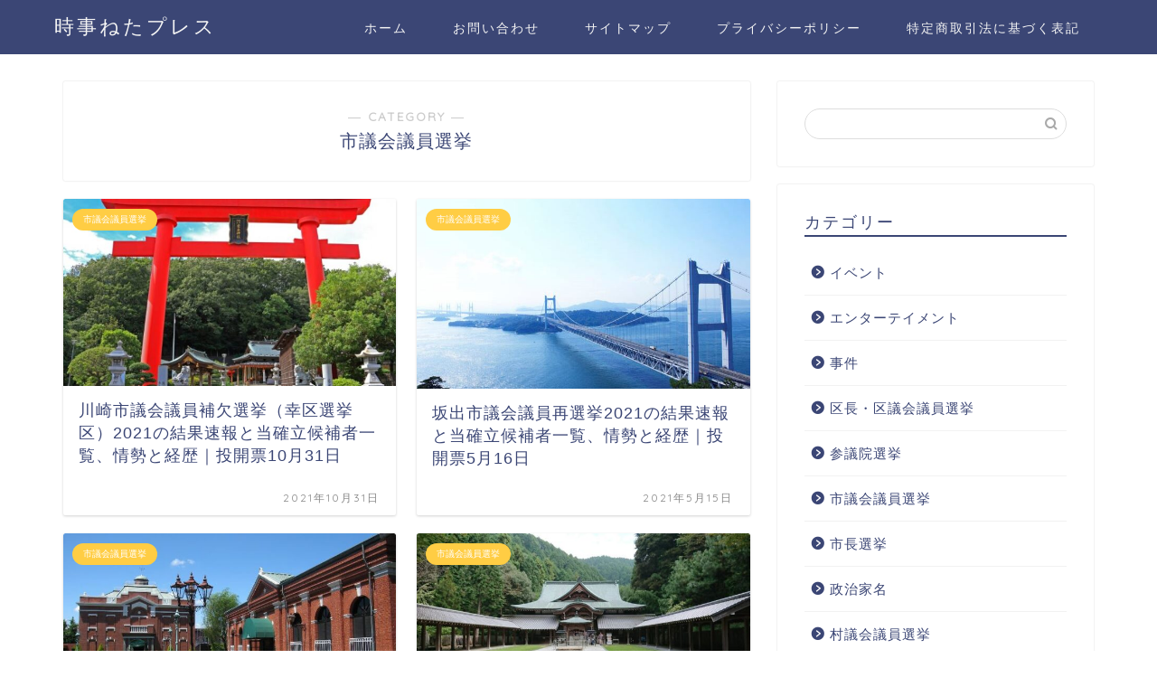

--- FILE ---
content_type: text/html; charset=UTF-8
request_url: https://aojimami.com/category/%E5%B8%82%E8%AD%B0%E4%BC%9A%E8%AD%B0%E5%93%A1%E9%81%B8%E6%8C%99
body_size: 12014
content:
<!DOCTYPE html>
<html lang="ja">
<head prefix="og: http://ogp.me/ns# fb: http://ogp.me/ns/fb# article: http://ogp.me/ns/article#">
<meta charset="utf-8">
<meta http-equiv="X-UA-Compatible" content="IE=edge">
<meta name="viewport" content="width=device-width, initial-scale=1">
<!-- ここからOGP -->
<meta property="og:type" content="blog">
<meta property="og:title" content="市議会議員選挙｜時事ねたプレス">
<meta property="og:url" content="https://aojimami.com/category/%e5%b8%82%e8%ad%b0%e4%bc%9a%e8%ad%b0%e5%93%a1%e9%81%b8%e6%8c%99">
<meta property="og:description" content="市議会議員選挙">
<meta property="og:image" content="https://aojimami.com/wp-content/uploads/2021/10/川崎市長選挙2021の立候補者の情勢予想と公約・経歴｜日程、投開票10月31日-271x200.jpg">
<meta property="og:site_name" content="時事ねたプレス">
<meta property="fb:admins" content="">
<meta name="twitter:card" content="summary">
<!-- ここまでOGP --> 

<meta name="description" itemprop="description" content="市議会議員選挙" >

<title>市議会議員選挙｜時事ねたプレス</title>
<link rel='dns-prefetch' href='//ajax.googleapis.com' />
<link rel='dns-prefetch' href='//cdnjs.cloudflare.com' />
<link rel='dns-prefetch' href='//use.fontawesome.com' />
<link rel='dns-prefetch' href='//cdn.jsdelivr.net' />
<link rel='dns-prefetch' href='//s.w.org' />
<link rel="alternate" type="application/rss+xml" title="時事ねたプレス &raquo; フィード" href="https://aojimami.com/feed" />
<link rel="alternate" type="application/rss+xml" title="時事ねたプレス &raquo; コメントフィード" href="https://aojimami.com/comments/feed" />
<link rel="alternate" type="application/rss+xml" title="時事ねたプレス &raquo; 市議会議員選挙 カテゴリーのフィード" href="https://aojimami.com/category/%e5%b8%82%e8%ad%b0%e4%bc%9a%e8%ad%b0%e5%93%a1%e9%81%b8%e6%8c%99/feed" />

<!-- SEO SIMPLE PACK 3.6.2 -->
<meta name="keywords" content="選挙，結果，政治">
<link rel="canonical" href="https://aojimami.com/category/%e5%b8%82%e8%ad%b0%e4%bc%9a%e8%ad%b0%e5%93%a1%e9%81%b8%e6%8c%99">
<meta property="og:locale" content="ja_JP">
<meta property="og:type" content="website">
<meta property="og:title" content="市議会議員選挙 | 時事ねたプレス">
<meta property="og:url" content="https://aojimami.com/category/%e5%b8%82%e8%ad%b0%e4%bc%9a%e8%ad%b0%e5%93%a1%e9%81%b8%e6%8c%99">
<meta property="og:site_name" content="時事ねたプレス">
<meta name="twitter:card" content="summary_large_image">
<meta name="twitter:site" content="merkyor5155">
<!-- / SEO SIMPLE PACK -->

		<script type="text/javascript">
			window._wpemojiSettings = {"baseUrl":"https:\/\/s.w.org\/images\/core\/emoji\/12.0.0-1\/72x72\/","ext":".png","svgUrl":"https:\/\/s.w.org\/images\/core\/emoji\/12.0.0-1\/svg\/","svgExt":".svg","source":{"concatemoji":"https:\/\/aojimami.com\/wp-includes\/js\/wp-emoji-release.min.js?ver=5.2.21"}};
			!function(e,a,t){var n,r,o,i=a.createElement("canvas"),p=i.getContext&&i.getContext("2d");function s(e,t){var a=String.fromCharCode;p.clearRect(0,0,i.width,i.height),p.fillText(a.apply(this,e),0,0);e=i.toDataURL();return p.clearRect(0,0,i.width,i.height),p.fillText(a.apply(this,t),0,0),e===i.toDataURL()}function c(e){var t=a.createElement("script");t.src=e,t.defer=t.type="text/javascript",a.getElementsByTagName("head")[0].appendChild(t)}for(o=Array("flag","emoji"),t.supports={everything:!0,everythingExceptFlag:!0},r=0;r<o.length;r++)t.supports[o[r]]=function(e){if(!p||!p.fillText)return!1;switch(p.textBaseline="top",p.font="600 32px Arial",e){case"flag":return s([55356,56826,55356,56819],[55356,56826,8203,55356,56819])?!1:!s([55356,57332,56128,56423,56128,56418,56128,56421,56128,56430,56128,56423,56128,56447],[55356,57332,8203,56128,56423,8203,56128,56418,8203,56128,56421,8203,56128,56430,8203,56128,56423,8203,56128,56447]);case"emoji":return!s([55357,56424,55356,57342,8205,55358,56605,8205,55357,56424,55356,57340],[55357,56424,55356,57342,8203,55358,56605,8203,55357,56424,55356,57340])}return!1}(o[r]),t.supports.everything=t.supports.everything&&t.supports[o[r]],"flag"!==o[r]&&(t.supports.everythingExceptFlag=t.supports.everythingExceptFlag&&t.supports[o[r]]);t.supports.everythingExceptFlag=t.supports.everythingExceptFlag&&!t.supports.flag,t.DOMReady=!1,t.readyCallback=function(){t.DOMReady=!0},t.supports.everything||(n=function(){t.readyCallback()},a.addEventListener?(a.addEventListener("DOMContentLoaded",n,!1),e.addEventListener("load",n,!1)):(e.attachEvent("onload",n),a.attachEvent("onreadystatechange",function(){"complete"===a.readyState&&t.readyCallback()})),(n=t.source||{}).concatemoji?c(n.concatemoji):n.wpemoji&&n.twemoji&&(c(n.twemoji),c(n.wpemoji)))}(window,document,window._wpemojiSettings);
		</script>
		<style type="text/css">
img.wp-smiley,
img.emoji {
	display: inline !important;
	border: none !important;
	box-shadow: none !important;
	height: 1em !important;
	width: 1em !important;
	margin: 0 .07em !important;
	vertical-align: -0.1em !important;
	background: none !important;
	padding: 0 !important;
}
</style>
	<link rel='stylesheet' id='wp-block-library-css'  href='https://aojimami.com/wp-includes/css/dist/block-library/style.min.css?ver=5.2.21' type='text/css' media='all' />
<style id='wp-block-library-inline-css' type='text/css'>
.has-text-align-justify{text-align:justify;}
</style>
<link rel='stylesheet' id='liquid-block-speech-css'  href='https://aojimami.com/wp-content/plugins/liquid-speech-balloon/css/block.css?ver=5.2.21' type='text/css' media='all' />
<link rel='stylesheet' id='contact-form-7-css'  href='https://aojimami.com/wp-content/plugins/contact-form-7/includes/css/styles.css?ver=5.1.9' type='text/css' media='all' />
<link rel='stylesheet' id='toc-screen-css'  href='https://aojimami.com/wp-content/plugins/table-of-contents-plus/screen.min.css?ver=2302' type='text/css' media='all' />
<link rel='stylesheet' id='parent-style-css'  href='https://aojimami.com/wp-content/themes/jin/style.css?ver=5.2.21' type='text/css' media='all' />
<link rel='stylesheet' id='theme-style-css'  href='https://aojimami.com/wp-content/themes/jin-child/style.css?ver=5.2.21' type='text/css' media='all' />
<link rel='stylesheet' id='fontawesome-style-css'  href='https://use.fontawesome.com/releases/v5.6.3/css/all.css?ver=5.2.21' type='text/css' media='all' />
<link rel='stylesheet' id='swiper-style-css'  href='https://cdnjs.cloudflare.com/ajax/libs/Swiper/4.0.7/css/swiper.min.css?ver=5.2.21' type='text/css' media='all' />
<link rel='stylesheet' id='jetpack_css-css'  href='https://aojimami.com/wp-content/plugins/jetpack/css/jetpack.css?ver=8.3.3' type='text/css' media='all' />
<link rel='https://api.w.org/' href='https://aojimami.com/wp-json/' />
<style type="text/css">.liquid-speech-balloon-01 .liquid-speech-balloon-avatar { background-image: url("https://hiyokoyarou.com/wp-content/uploads/2020/02/fukurou-sensei.png\&quot; alt=\&quot;解説するフクロウ先生\&quot; width=\&quot;76\&quot; height=\&quot;76\&quot; /"); } .liquid-speech-balloon-01 .liquid-speech-balloon-avatar::after { content: "フクロウ"; } </style>
<script type="text/javascript">
<!--
/******************************************************************************
***   COPY PROTECTED BY http://chetangole.com/blog/wp-copyprotect/   version 3.1.0 ****
******************************************************************************/
function clickIE4(){
if (event.button==2){
return false;
}
}
function clickNS4(e){
if (document.layers||document.getElementById&&!document.all){
if (e.which==2||e.which==3){
return false;
}
}
}

if (document.layers){
document.captureEvents(Event.MOUSEDOWN);
document.onmousedown=clickNS4;
}
else if (document.all&&!document.getElementById){
document.onmousedown=clickIE4;
}

document.oncontextmenu=new Function("return false")
// --> 
</script>

<script type="text/javascript">
/******************************************************************************
***   COPY PROTECTED BY http://chetangole.com/blog/wp-copyprotect/   version 3.1.0 ****
******************************************************************************/
function disableSelection(target){
if (typeof target.onselectstart!="undefined") //For IE 
	target.onselectstart=function(){return false}
else if (typeof target.style.MozUserSelect!="undefined") //For Firefox
	target.style.MozUserSelect="none"
else //All other route (For Opera)
	target.onmousedown=function(){return false}
target.style.cursor = "default"
}
</script>
<style type='text/css'>img#wpstats{display:none}</style>	<style type="text/css">
		#wrapper{
							background-color: #fff;
				background-image: url();
					}
		.related-entry-headline-text span:before,
		#comment-title span:before,
		#reply-title span:before{
			background-color: #3b4675;
			border-color: #3b4675!important;
		}
		
		#breadcrumb:after,
		#page-top a{	
			background-color: #3b4675;
		}
				footer{
			background-color: #3b4675;
		}
		.footer-inner a,
		#copyright,
		#copyright-center{
			border-color: #fff!important;
			color: #fff!important;
		}
		#footer-widget-area
		{
			border-color: #fff!important;
		}
				.page-top-footer a{
			color: #3b4675!important;
		}
				#breadcrumb ul li,
		#breadcrumb ul li a{
			color: #3b4675!important;
		}
		
		body,
		a,
		a:link,
		a:visited,
		.my-profile,
		.widgettitle,
		.tabBtn-mag label{
			color: #3b4675;
		}
		a:hover{
			color: #008db7;
		}
						.widget_nav_menu ul > li > a:before,
		.widget_categories ul > li > a:before,
		.widget_pages ul > li > a:before,
		.widget_recent_entries ul > li > a:before,
		.widget_archive ul > li > a:before,
		.widget_archive form:after,
		.widget_categories form:after,
		.widget_nav_menu ul > li > ul.sub-menu > li > a:before,
		.widget_categories ul > li > .children > li > a:before,
		.widget_pages ul > li > .children > li > a:before,
		.widget_nav_menu ul > li > ul.sub-menu > li > ul.sub-menu li > a:before,
		.widget_categories ul > li > .children > li > .children li > a:before,
		.widget_pages ul > li > .children > li > .children li > a:before{
			color: #3b4675;
		}
		.widget_nav_menu ul .sub-menu .sub-menu li a:before{
			background-color: #3b4675!important;
		}
		footer .footer-widget,
		footer .footer-widget a,
		footer .footer-widget ul li,
		.footer-widget.widget_nav_menu ul > li > a:before,
		.footer-widget.widget_categories ul > li > a:before,
		.footer-widget.widget_recent_entries ul > li > a:before,
		.footer-widget.widget_pages ul > li > a:before,
		.footer-widget.widget_archive ul > li > a:before,
		footer .widget_tag_cloud .tagcloud a:before{
			color: #fff!important;
			border-color: #fff!important;
		}
		footer .footer-widget .widgettitle{
			color: #fff!important;
			border-color: #ffcd44!important;
		}
		footer .widget_nav_menu ul .children .children li a:before,
		footer .widget_categories ul .children .children li a:before,
		footer .widget_nav_menu ul .sub-menu .sub-menu li a:before{
			background-color: #fff!important;
		}
		#drawernav a:hover,
		.post-list-title,
		#prev-next p,
		#toc_container .toc_list li a{
			color: #3b4675!important;
		}
		
		#header-box{
			background-color: #3b4675;
		}
						@media (min-width: 768px) {
		#header-box .header-box10-bg:before,
		#header-box .header-box11-bg:before{
			border-radius: 2px;
		}
		}
										@media (min-width: 768px) {
			.top-image-meta{
				margin-top: calc(0px - 30px);
			}
		}
		@media (min-width: 1200px) {
			.top-image-meta{
				margin-top: calc(0px);
			}
		}
				.pickup-contents:before{
			background-color: #3b4675!important;
		}
		
		.main-image-text{
			color: #555;
		}
		.main-image-text-sub{
			color: #555;
		}
		
				@media (min-width: 481px) {
			#site-info{
				padding-top: 15px!important;
				padding-bottom: 15px!important;
			}
		}
		
		#site-info span a{
			color: #f4f4f4!important;
		}
		
				#headmenu .headsns .line a svg{
			fill: #f4f4f4!important;
		}
		#headmenu .headsns a,
		#headmenu{
			color: #f4f4f4!important;
			border-color:#f4f4f4!important;
		}
						.profile-follow .line-sns a svg{
			fill: #3b4675!important;
		}
		.profile-follow .line-sns a:hover svg{
			fill: #ffcd44!important;
		}
		.profile-follow a{
			color: #3b4675!important;
			border-color:#3b4675!important;
		}
		.profile-follow a:hover,
		#headmenu .headsns a:hover{
			color:#ffcd44!important;
			border-color:#ffcd44!important;
		}
				.search-box:hover{
			color:#ffcd44!important;
			border-color:#ffcd44!important;
		}
				#header #headmenu .headsns .line a:hover svg{
			fill:#ffcd44!important;
		}
		.cps-icon-bar,
		#navtoggle:checked + .sp-menu-open .cps-icon-bar{
			background-color: #f4f4f4;
		}
		#nav-container{
			background-color: #fff;
		}
		.menu-box .menu-item svg{
			fill:#f4f4f4;
		}
		#drawernav ul.menu-box > li > a,
		#drawernav2 ul.menu-box > li > a,
		#drawernav3 ul.menu-box > li > a,
		#drawernav4 ul.menu-box > li > a,
		#drawernav5 ul.menu-box > li > a,
		#drawernav ul.menu-box > li.menu-item-has-children:after,
		#drawernav2 ul.menu-box > li.menu-item-has-children:after,
		#drawernav3 ul.menu-box > li.menu-item-has-children:after,
		#drawernav4 ul.menu-box > li.menu-item-has-children:after,
		#drawernav5 ul.menu-box > li.menu-item-has-children:after{
			color: #f4f4f4!important;
		}
		#drawernav ul.menu-box li a,
		#drawernav2 ul.menu-box li a,
		#drawernav3 ul.menu-box li a,
		#drawernav4 ul.menu-box li a,
		#drawernav5 ul.menu-box li a{
			font-size: 14px!important;
		}
		#drawernav3 ul.menu-box > li{
			color: #3b4675!important;
		}
		#drawernav4 .menu-box > .menu-item > a:after,
		#drawernav3 .menu-box > .menu-item > a:after,
		#drawernav .menu-box > .menu-item > a:after{
			background-color: #f4f4f4!important;
		}
		#drawernav2 .menu-box > .menu-item:hover,
		#drawernav5 .menu-box > .menu-item:hover{
			border-top-color: #3b4675!important;
		}
				.cps-info-bar a{
			background-color: #ffcd44!important;
		}
				@media (min-width: 768px) {
			.post-list-mag .post-list-item:not(:nth-child(2n)){
				margin-right: 2.6%;
			}
		}
				@media (min-width: 768px) {
			#tab-1:checked ~ .tabBtn-mag li [for="tab-1"]:after,
			#tab-2:checked ~ .tabBtn-mag li [for="tab-2"]:after,
			#tab-3:checked ~ .tabBtn-mag li [for="tab-3"]:after,
			#tab-4:checked ~ .tabBtn-mag li [for="tab-4"]:after{
				border-top-color: #3b4675!important;
			}
			.tabBtn-mag label{
				border-bottom-color: #3b4675!important;
			}
		}
		#tab-1:checked ~ .tabBtn-mag li [for="tab-1"],
		#tab-2:checked ~ .tabBtn-mag li [for="tab-2"],
		#tab-3:checked ~ .tabBtn-mag li [for="tab-3"],
		#tab-4:checked ~ .tabBtn-mag li [for="tab-4"],
		#prev-next a.next:after,
		#prev-next a.prev:after,
		.more-cat-button a:hover span:before{
			background-color: #3b4675!important;
		}
		

		.swiper-slide .post-list-cat,
		.post-list-mag .post-list-cat,
		.post-list-mag3col .post-list-cat,
		.post-list-mag-sp1col .post-list-cat,
		.swiper-pagination-bullet-active,
		.pickup-cat,
		.post-list .post-list-cat,
		#breadcrumb .bcHome a:hover span:before,
		.popular-item:nth-child(1) .pop-num,
		.popular-item:nth-child(2) .pop-num,
		.popular-item:nth-child(3) .pop-num{
			background-color: #ffcd44!important;
		}
		.sidebar-btn a,
		.profile-sns-menu{
			background-color: #ffcd44!important;
		}
		.sp-sns-menu a,
		.pickup-contents-box a:hover .pickup-title{
			border-color: #3b4675!important;
			color: #3b4675!important;
		}
				.pro-line svg{
			fill: #3b4675!important;
		}
		.cps-post-cat a,
		.meta-cat,
		.popular-cat{
			background-color: #ffcd44!important;
			border-color: #ffcd44!important;
		}
		.tagicon,
		.tag-box a,
		#toc_container .toc_list > li,
		#toc_container .toc_title{
			color: #3b4675!important;
		}
		.widget_tag_cloud a::before{
			color: #3b4675!important;
		}
		.tag-box a,
		#toc_container:before{
			border-color: #3b4675!important;
		}
		.cps-post-cat a:hover{
			color: #008db7!important;
		}
		.pagination li:not([class*="current"]) a:hover,
		.widget_tag_cloud a:hover{
			background-color: #3b4675!important;
		}
		.pagination li:not([class*="current"]) a:hover{
			opacity: 0.5!important;
		}
		.pagination li.current a{
			background-color: #3b4675!important;
			border-color: #3b4675!important;
		}
		.nextpage a:hover span {
			color: #3b4675!important;
			border-color: #3b4675!important;
		}
		.cta-content:before{
			background-color: #6FBFCA!important;
		}
		.cta-text,
		.info-title{
			color: #fff!important;
		}
		#footer-widget-area.footer_style1 .widgettitle{
			border-color: #ffcd44!important;
		}
		.sidebar_style1 .widgettitle,
		.sidebar_style5 .widgettitle{
			border-color: #3b4675!important;
		}
		.sidebar_style2 .widgettitle,
		.sidebar_style4 .widgettitle,
		.sidebar_style6 .widgettitle,
		#home-bottom-widget .widgettitle,
		#home-top-widget .widgettitle,
		#post-bottom-widget .widgettitle,
		#post-top-widget .widgettitle{
			background-color: #3b4675!important;
		}
		#home-bottom-widget .widget_search .search-box input[type="submit"],
		#home-top-widget .widget_search .search-box input[type="submit"],
		#post-bottom-widget .widget_search .search-box input[type="submit"],
		#post-top-widget .widget_search .search-box input[type="submit"]{
			background-color: #ffcd44!important;
		}
		
		.tn-logo-size{
			font-size: 160%!important;
		}
		@media (min-width: 481px) {
		.tn-logo-size img{
			width: calc(160%*0.5)!important;
		}
		}
		@media (min-width: 768px) {
		.tn-logo-size img{
			width: calc(160%*2.2)!important;
		}
		}
		@media (min-width: 1200px) {
		.tn-logo-size img{
			width: 160%!important;
		}
		}
		.sp-logo-size{
			font-size: 100%!important;
		}
		.sp-logo-size img{
			width: 100%!important;
		}
				.cps-post-main ul > li:before,
		.cps-post-main ol > li:before{
			background-color: #ffcd44!important;
		}
		.profile-card .profile-title{
			background-color: #3b4675!important;
		}
		.profile-card{
			border-color: #3b4675!important;
		}
		.cps-post-main a{
			color:#008db7;
		}
		.cps-post-main .marker{
			background: -webkit-linear-gradient( transparent 60%, #ffcedb 0% ) ;
			background: linear-gradient( transparent 60%, #ffcedb 0% ) ;
		}
		.cps-post-main .marker2{
			background: -webkit-linear-gradient( transparent 60%, #a9eaf2 0% ) ;
			background: linear-gradient( transparent 60%, #a9eaf2 0% ) ;
		}
		.cps-post-main .jic-sc{
			color:#e9546b;
		}
		
		
		.simple-box1{
			border-color:#ef9b9b!important;
		}
		.simple-box2{
			border-color:#f2bf7d!important;
		}
		.simple-box3{
			border-color:#b5e28a!important;
		}
		.simple-box4{
			border-color:#7badd8!important;
		}
		.simple-box4:before{
			background-color: #7badd8;
		}
		.simple-box5{
			border-color:#e896c7!important;
		}
		.simple-box5:before{
			background-color: #e896c7;
		}
		.simple-box6{
			background-color:#fffdef!important;
		}
		.simple-box7{
			border-color:#def1f9!important;
		}
		.simple-box7:before{
			background-color:#def1f9!important;
		}
		.simple-box8{
			border-color:#96ddc1!important;
		}
		.simple-box8:before{
			background-color:#96ddc1!important;
		}
		.simple-box9:before{
			background-color:#e1c0e8!important;
		}
				.simple-box9:after{
			border-color:#e1c0e8 #e1c0e8 #fff #fff!important;
		}
				
		.kaisetsu-box1:before,
		.kaisetsu-box1-title{
			background-color:#ffb49e!important;
		}
		.kaisetsu-box2{
			border-color:#89c2f4!important;
		}
		.kaisetsu-box2-title{
			background-color:#89c2f4!important;
		}
		.kaisetsu-box4{
			border-color:#ea91a9!important;
		}
		.kaisetsu-box4-title{
			background-color:#ea91a9!important;
		}
		.kaisetsu-box5:before{
			background-color:#57b3ba!important;
		}
		.kaisetsu-box5-title{
			background-color:#57b3ba!important;
		}
		
		.concept-box1{
			border-color:#85db8f!important;
		}
		.concept-box1:after{
			background-color:#85db8f!important;
		}
		.concept-box1:before{
			content:"ポイント"!important;
			color:#85db8f!important;
		}
		.concept-box2{
			border-color:#f7cf6a!important;
		}
		.concept-box2:after{
			background-color:#f7cf6a!important;
		}
		.concept-box2:before{
			content:"注意点"!important;
			color:#f7cf6a!important;
		}
		.concept-box3{
			border-color:#86cee8!important;
		}
		.concept-box3:after{
			background-color:#86cee8!important;
		}
		.concept-box3:before{
			content:"良い例"!important;
			color:#86cee8!important;
		}
		.concept-box4{
			border-color:#ed8989!important;
		}
		.concept-box4:after{
			background-color:#ed8989!important;
		}
		.concept-box4:before{
			content:"悪い例"!important;
			color:#ed8989!important;
		}
		.concept-box5{
			border-color:#9e9e9e!important;
		}
		.concept-box5:after{
			background-color:#9e9e9e!important;
		}
		.concept-box5:before{
			content:"参考"!important;
			color:#9e9e9e!important;
		}
		.concept-box6{
			border-color:#8eaced!important;
		}
		.concept-box6:after{
			background-color:#8eaced!important;
		}
		.concept-box6:before{
			content:"メモ"!important;
			color:#8eaced!important;
		}
		
		.innerlink-box1,
		.blog-card{
			border-color:#73bc9b!important;
		}
		.innerlink-box1-title{
			background-color:#73bc9b!important;
			border-color:#73bc9b!important;
		}
		.innerlink-box1:before,
		.blog-card-hl-box{
			background-color:#73bc9b!important;
		}
				
		.jin-ac-box01-title::after{
			color: #3b4675;
		}
		
		.color-button01 a,
		.color-button01 a:hover,
		.color-button01:before{
			background-color: #008db7!important;
		}
		.top-image-btn-color a,
		.top-image-btn-color a:hover,
		.top-image-btn-color:before{
			background-color: #ffcd44!important;
		}
		.color-button02 a,
		.color-button02 a:hover,
		.color-button02:before{
			background-color: #d9333f!important;
		}
		
		.color-button01-big a,
		.color-button01-big a:hover,
		.color-button01-big:before{
			background-color: #3296d1!important;
		}
		.color-button01-big a,
		.color-button01-big:before{
			border-radius: 5px!important;
		}
		.color-button01-big a{
			padding-top: 20px!important;
			padding-bottom: 20px!important;
		}
		
		.color-button02-big a,
		.color-button02-big a:hover,
		.color-button02-big:before{
			background-color: #83d159!important;
		}
		.color-button02-big a,
		.color-button02-big:before{
			border-radius: 5px!important;
		}
		.color-button02-big a{
			padding-top: 20px!important;
			padding-bottom: 20px!important;
		}
				.color-button01-big{
			width: 75%!important;
		}
		.color-button02-big{
			width: 75%!important;
		}
				
		
					.top-image-btn-color:before,
			.color-button01:before,
			.color-button02:before,
			.color-button01-big:before,
			.color-button02-big:before{
				bottom: -1px;
				left: -1px;
				width: 100%;
				height: 100%;
				border-radius: 6px;
				box-shadow: 0px 1px 5px 0px rgba(0, 0, 0, 0.25);
				-webkit-transition: all .4s;
				transition: all .4s;
			}
			.top-image-btn-color a:hover,
			.color-button01 a:hover,
			.color-button02 a:hover,
			.color-button01-big a:hover,
			.color-button02-big a:hover{
				-webkit-transform: translateY(2px);
				transform: translateY(2px);
				-webkit-filter: brightness(0.95);
				 filter: brightness(0.95);
			}
			.top-image-btn-color:hover:before,
			.color-button01:hover:before,
			.color-button02:hover:before,
			.color-button01-big:hover:before,
			.color-button02-big:hover:before{
				-webkit-transform: translateY(2px);
				transform: translateY(2px);
				box-shadow: none!important;
			}
				
		.h2-style01 h2,
		.h2-style02 h2:before,
		.h2-style03 h2,
		.h2-style04 h2:before,
		.h2-style05 h2,
		.h2-style07 h2:before,
		.h2-style07 h2:after,
		.h3-style03 h3:before,
		.h3-style02 h3:before,
		.h3-style05 h3:before,
		.h3-style07 h3:before,
		.h2-style08 h2:after,
		.h2-style10 h2:before,
		.h2-style10 h2:after,
		.h3-style02 h3:after,
		.h4-style02 h4:before{
			background-color: #3b4675!important;
		}
		.h3-style01 h3,
		.h3-style04 h3,
		.h3-style05 h3,
		.h3-style06 h3,
		.h4-style01 h4,
		.h2-style02 h2,
		.h2-style08 h2,
		.h2-style08 h2:before,
		.h2-style09 h2,
		.h4-style03 h4{
			border-color: #3b4675!important;
		}
		.h2-style05 h2:before{
			border-top-color: #3b4675!important;
		}
		.h2-style06 h2:before,
		.sidebar_style3 .widgettitle:after{
			background-image: linear-gradient(
				-45deg,
				transparent 25%,
				#3b4675 25%,
				#3b4675 50%,
				transparent 50%,
				transparent 75%,
				#3b4675 75%,
				#3b4675			);
		}
				.jin-h2-icons.h2-style02 h2 .jic:before,
		.jin-h2-icons.h2-style04 h2 .jic:before,
		.jin-h2-icons.h2-style06 h2 .jic:before,
		.jin-h2-icons.h2-style07 h2 .jic:before,
		.jin-h2-icons.h2-style08 h2 .jic:before,
		.jin-h2-icons.h2-style09 h2 .jic:before,
		.jin-h2-icons.h2-style10 h2 .jic:before,
		.jin-h3-icons.h3-style01 h3 .jic:before,
		.jin-h3-icons.h3-style02 h3 .jic:before,
		.jin-h3-icons.h3-style03 h3 .jic:before,
		.jin-h3-icons.h3-style04 h3 .jic:before,
		.jin-h3-icons.h3-style05 h3 .jic:before,
		.jin-h3-icons.h3-style06 h3 .jic:before,
		.jin-h3-icons.h3-style07 h3 .jic:before,
		.jin-h4-icons.h4-style01 h4 .jic:before,
		.jin-h4-icons.h4-style02 h4 .jic:before,
		.jin-h4-icons.h4-style03 h4 .jic:before,
		.jin-h4-icons.h4-style04 h4 .jic:before{
			color:#3b4675;
		}
		
		@media all and (-ms-high-contrast:none){
			*::-ms-backdrop, .color-button01:before,
			.color-button02:before,
			.color-button01-big:before,
			.color-button02-big:before{
				background-color: #595857!important;
			}
		}
		
		.jin-lp-h2 h2,
		.jin-lp-h2 h2{
			background-color: transparent!important;
			border-color: transparent!important;
			color: #3b4675!important;
		}
		.jincolumn-h3style2{
			border-color:#3b4675!important;
		}
		.jinlph2-style1 h2:first-letter{
			color:#3b4675!important;
		}
		.jinlph2-style2 h2,
		.jinlph2-style3 h2{
			border-color:#3b4675!important;
		}
		.jin-photo-title .jin-fusen1-down,
		.jin-photo-title .jin-fusen1-even,
		.jin-photo-title .jin-fusen1-up{
			border-left-color:#3b4675;
		}
		.jin-photo-title .jin-fusen2,
		.jin-photo-title .jin-fusen3{
			background-color:#3b4675;
		}
		.jin-photo-title .jin-fusen2:before,
		.jin-photo-title .jin-fusen3:before {
			border-top-color: #3b4675;
		}
		.has-huge-font-size{
			font-size:42px!important;
		}
		.has-large-font-size{
			font-size:36px!important;
		}
		.has-medium-font-size{
			font-size:20px!important;
		}
		.has-normal-font-size{
			font-size:16px!important;
		}
		.has-small-font-size{
			font-size:13px!important;
		}
		
		
	</style>
<link rel="next" href="https://aojimami.com/category/%E5%B8%82%E8%AD%B0%E4%BC%9A%E8%AD%B0%E5%93%A1%E9%81%B8%E6%8C%99/page/2" />
<link rel="icon" href="https://aojimami.com/wp-content/uploads/2019/11/cropped-国会議事堂-32x32.jpg" sizes="32x32" />
<link rel="icon" href="https://aojimami.com/wp-content/uploads/2019/11/cropped-国会議事堂-192x192.jpg" sizes="192x192" />
<link rel="apple-touch-icon-precomposed" href="https://aojimami.com/wp-content/uploads/2019/11/cropped-国会議事堂-180x180.jpg" />
<meta name="msapplication-TileImage" content="https://aojimami.com/wp-content/uploads/2019/11/cropped-国会議事堂-270x270.jpg" />
		<style type="text/css" id="wp-custom-css">
			.scroll-table {
 overflow: auto;
 white-space: nowrap;
 }

.scroll-table::-webkit-scrollbar {
 height: 5px;
 }
 .scroll-table::-webkit-scrollbar-track {
 border-radius: 5px;
 background: #f0f0f0;
 }
 .scroll-table::-webkit-scrollbar-thumb {
 border-radius: 5px;
 background: #f0f0f0;
 }
		</style>
			
<!--カエレバCSS-->
<!--アプリーチCSS-->

<!-- Global site tag (gtag.js) - Google Analytics -->
<script async src="https://www.googletagmanager.com/gtag/js?id=UA-61757575-3"></script>
<script>
  window.dataLayer = window.dataLayer || [];
  function gtag(){dataLayer.push(arguments);}
  gtag('js', new Date());

  gtag('config', 'UA-61757575-3');
</script>
</head>
<body data-rsssl=1 class="archive category category-28" id="nofont-style">
<div id="wrapper">

		
	<div id="scroll-content" class="animate">
	
		<!--ヘッダー-->

					<div id="header-box" class="tn_on header-box animate">
	<div id="header" class="header-type1 header animate">
				
		<div id="site-info" class="ef">
												<span class="tn-logo-size"><a href="https://aojimami.com/" title="時事ねたプレス" rel="home" data-wpel-link="internal">時事ねたプレス</a></span>
									</div>

				<!--グローバルナビゲーション layout3-->
		<div id="drawernav3" class="ef">
			<nav class="fixed-content ef"><ul class="menu-box"><li class="menu-item menu-item-type-custom menu-item-object-custom menu-item-home menu-item-5028"><a href="https://aojimami.com/" data-wpel-link="internal">ホーム</a></li>
<li class="menu-item menu-item-type-post_type menu-item-object-page menu-item-5029"><a href="https://aojimami.com/contact-form-7-id10-title%e3%81%8a%e5%95%8f%e3%81%84%e5%90%88%e3%82%8f%e3%81%9b" data-wpel-link="internal">お問い合わせ</a></li>
<li class="menu-item menu-item-type-post_type menu-item-object-page menu-item-5030"><a href="https://aojimami.com/%e3%82%b5%e3%82%a4%e3%83%88%e3%83%9e%e3%83%83%e3%83%97" data-wpel-link="internal">サイトマップ</a></li>
<li class="menu-item menu-item-type-post_type menu-item-object-page menu-item-5031"><a href="https://aojimami.com/privacy" data-wpel-link="internal">プライバシーポリシー</a></li>
<li class="menu-item menu-item-type-post_type menu-item-object-page menu-item-5032"><a href="https://aojimami.com/law" data-wpel-link="internal">特定商取引法に基づく表記</a></li>
</ul></nav>		</div>
		<!--グローバルナビゲーション layout3-->
		
	
			</div>
	
		
</div>
	
			
		<!--ヘッダー-->

		<div class="clearfix"></div>

			
														
		
	<div id="contents">
		
		<!--メインコンテンツ-->
							<main id="main-contents" class="main-contents article_style1 animate" itemscope itemtype="https://schema.org/Blog">
				<section class="cps-post-box hentry">
					<header class="archive-post-header">
						<span class="archive-title-sub ef">― CATEGORY ―</span>
						<h1 class="archive-title entry-title" itemprop="headline">市議会議員選挙</h1>
						<div class="cps-post-meta vcard">
							<span class="writer fn" itemprop="author" itemscope itemtype="https://schema.org/Person"><span itemprop="name">peperon</span></span>
							<span class="cps-post-date-box" style="display: none;">
										<span class="cps-post-date"><i class="jic jin-ifont-watch" aria-hidden="true"></i>&nbsp;<time class="entry-date date published updated" datetime="2021-10-31T11:46:48+09:00">2021年10月31日</time></span>
								</span>
						</div>
					</header>
				</section>

				<section class="entry-content archive-box">
					<div class="toppost-list-box-simple">

	<div class="post-list-mag">
				<article class="post-list-item" itemscope itemtype="https://schema.org/BlogPosting">
	<a class="post-list-link" rel="bookmark" href="https://aojimami.com/kekka-kawasakishigi-hoketsu2021" itemprop="mainEntityOfPage" data-wpel-link="internal">
		<div class="post-list-inner">
			<div class="post-list-thumb" itemprop="image" itemscope itemtype="https://schema.org/ImageObject">
															<img src="https://aojimami.com/wp-content/uploads/2021/10/川崎市長選挙2021の立候補者の情勢予想と公約・経歴｜日程、投開票10月31日-640x360.jpg" class="attachment-small_size size-small_size wp-post-image" alt="" width ="368" height ="207" srcset="https://aojimami.com/wp-content/uploads/2021/10/川崎市長選挙2021の立候補者の情勢予想と公約・経歴｜日程、投開票10月31日-640x360.jpg 640w, https://aojimami.com/wp-content/uploads/2021/10/川崎市長選挙2021の立候補者の情勢予想と公約・経歴｜日程、投開票10月31日-320x180.jpg 320w" sizes="(max-width: 640px) 100vw, 640px" />						<meta itemprop="url" content="https://aojimami.com/wp-content/uploads/2021/10/川崎市長選挙2021の立候補者の情勢予想と公約・経歴｜日程、投開票10月31日-640x360.jpg">
						<meta itemprop="width" content="640">
						<meta itemprop="height" content="360">
												</div>
			<div class="post-list-meta vcard">
								<span class="post-list-cat category-%e5%b8%82%e8%ad%b0%e4%bc%9a%e8%ad%b0%e5%93%a1%e9%81%b8%e6%8c%99" style="background-color:!important;" itemprop="keywords">市議会議員選挙</span>
				
				<h2 class="post-list-title entry-title" itemprop="headline">川崎市議会議員補欠選挙（幸区選挙区）2021の結果速報と当確立候補者一覧、情勢と経歴｜投開票10月31日</h2>

									<span class="post-list-date date updated ef" itemprop="datePublished dateModified" datetime="2021-10-31" content="2021-10-31">2021年10月31日</span>
				
				<span class="writer fn" itemprop="author" itemscope itemtype="https://schema.org/Person"><span itemprop="name">peperon</span></span>

				<div class="post-list-publisher" itemprop="publisher" itemscope itemtype="https://schema.org/Organization">
					<span itemprop="logo" itemscope itemtype="https://schema.org/ImageObject">
						<span itemprop="url"></span>
					</span>
					<span itemprop="name">時事ねたプレス</span>
				</div>
			</div>
		</div>
	</a>
</article>				<article class="post-list-item" itemscope itemtype="https://schema.org/BlogPosting">
	<a class="post-list-link" rel="bookmark" href="https://aojimami.com/kekka-sakaideshigi-sai2021" itemprop="mainEntityOfPage" data-wpel-link="internal">
		<div class="post-list-inner">
			<div class="post-list-thumb" itemprop="image" itemscope itemtype="https://schema.org/ImageObject">
															<img src="https://aojimami.com/wp-content/uploads/2021/05/坂出市議会議員再選挙2021の結果速報と当確立候補者一覧、情勢と経歴｜投開票5月16日-633x360.jpg" class="attachment-small_size size-small_size wp-post-image" alt="" width ="368" height ="207" />						<meta itemprop="url" content="https://aojimami.com/wp-content/uploads/2021/05/坂出市議会議員再選挙2021の結果速報と当確立候補者一覧、情勢と経歴｜投開票5月16日-633x360.jpg">
						<meta itemprop="width" content="640">
						<meta itemprop="height" content="360">
												</div>
			<div class="post-list-meta vcard">
								<span class="post-list-cat category-%e5%b8%82%e8%ad%b0%e4%bc%9a%e8%ad%b0%e5%93%a1%e9%81%b8%e6%8c%99" style="background-color:!important;" itemprop="keywords">市議会議員選挙</span>
				
				<h2 class="post-list-title entry-title" itemprop="headline">坂出市議会議員再選挙2021の結果速報と当確立候補者一覧、情勢と経歴｜投開票5月16日</h2>

									<span class="post-list-date date updated ef" itemprop="datePublished dateModified" datetime="2021-05-15" content="2021-05-15">2021年5月15日</span>
				
				<span class="writer fn" itemprop="author" itemscope itemtype="https://schema.org/Person"><span itemprop="name">peperon</span></span>

				<div class="post-list-publisher" itemprop="publisher" itemscope itemtype="https://schema.org/Organization">
					<span itemprop="logo" itemscope itemtype="https://schema.org/ImageObject">
						<span itemprop="url"></span>
					</span>
					<span itemprop="name">時事ねたプレス</span>
				</div>
			</div>
		</div>
	</a>
</article>				<article class="post-list-item" itemscope itemtype="https://schema.org/BlogPosting">
	<a class="post-list-link" rel="bookmark" href="https://aojimami.com/kekka-kodairashi-hoketsu2021" itemprop="mainEntityOfPage" data-wpel-link="internal">
		<div class="post-list-inner">
			<div class="post-list-thumb" itemprop="image" itemscope itemtype="https://schema.org/ImageObject">
															<img src="https://aojimami.com/wp-content/uploads/2021/04/小平市議会議員補欠選挙2021の結果速報｜当確立候補者一覧、情勢と経歴｜投開票4月4日-640x360.jpg" class="attachment-small_size size-small_size wp-post-image" alt="" width ="368" height ="207" srcset="https://aojimami.com/wp-content/uploads/2021/04/小平市議会議員補欠選挙2021の結果速報｜当確立候補者一覧、情勢と経歴｜投開票4月4日-640x360.jpg 640w, https://aojimami.com/wp-content/uploads/2021/04/小平市議会議員補欠選挙2021の結果速報｜当確立候補者一覧、情勢と経歴｜投開票4月4日-320x180.jpg 320w" sizes="(max-width: 640px) 100vw, 640px" />						<meta itemprop="url" content="https://aojimami.com/wp-content/uploads/2021/04/小平市議会議員補欠選挙2021の結果速報｜当確立候補者一覧、情勢と経歴｜投開票4月4日-640x360.jpg">
						<meta itemprop="width" content="640">
						<meta itemprop="height" content="360">
												</div>
			<div class="post-list-meta vcard">
								<span class="post-list-cat category-%e5%b8%82%e8%ad%b0%e4%bc%9a%e8%ad%b0%e5%93%a1%e9%81%b8%e6%8c%99" style="background-color:!important;" itemprop="keywords">市議会議員選挙</span>
				
				<h2 class="post-list-title entry-title" itemprop="headline">小平市議会議員補欠選挙2021の結果速報｜当確立候補者一覧、情勢と経歴｜投開票4月4日</h2>

									<span class="post-list-date date updated ef" itemprop="datePublished dateModified" datetime="2021-04-04" content="2021-04-04">2021年4月4日</span>
				
				<span class="writer fn" itemprop="author" itemscope itemtype="https://schema.org/Person"><span itemprop="name">peperon</span></span>

				<div class="post-list-publisher" itemprop="publisher" itemscope itemtype="https://schema.org/Organization">
					<span itemprop="logo" itemscope itemtype="https://schema.org/ImageObject">
						<span itemprop="url"></span>
					</span>
					<span itemprop="name">時事ねたプレス</span>
				</div>
			</div>
		</div>
	</a>
</article>				<article class="post-list-item" itemscope itemtype="https://schema.org/BlogPosting">
	<a class="post-list-link" rel="bookmark" href="https://aojimami.com/kekka-saijoshigi2021" itemprop="mainEntityOfPage" data-wpel-link="internal">
		<div class="post-list-inner">
			<div class="post-list-thumb" itemprop="image" itemscope itemtype="https://schema.org/ImageObject">
															<img src="https://aojimami.com/wp-content/uploads/2021/02/西条市議会議員選挙2021の立候補者一覧と情勢、経歴｜日程・投開票2月14日-640x360.jpg" class="attachment-small_size size-small_size wp-post-image" alt="" width ="368" height ="207" srcset="https://aojimami.com/wp-content/uploads/2021/02/西条市議会議員選挙2021の立候補者一覧と情勢、経歴｜日程・投開票2月14日-640x360.jpg 640w, https://aojimami.com/wp-content/uploads/2021/02/西条市議会議員選挙2021の立候補者一覧と情勢、経歴｜日程・投開票2月14日-320x180.jpg 320w" sizes="(max-width: 640px) 100vw, 640px" />						<meta itemprop="url" content="https://aojimami.com/wp-content/uploads/2021/02/西条市議会議員選挙2021の立候補者一覧と情勢、経歴｜日程・投開票2月14日-640x360.jpg">
						<meta itemprop="width" content="640">
						<meta itemprop="height" content="360">
												</div>
			<div class="post-list-meta vcard">
								<span class="post-list-cat category-%e5%b8%82%e8%ad%b0%e4%bc%9a%e8%ad%b0%e5%93%a1%e9%81%b8%e6%8c%99" style="background-color:!important;" itemprop="keywords">市議会議員選挙</span>
				
				<h2 class="post-list-title entry-title" itemprop="headline">西条市議会議員選挙2021の結果速報｜当確立候補者一覧、情勢と経歴｜投開票2月14日</h2>

									<span class="post-list-date date updated ef" itemprop="datePublished dateModified" datetime="2021-02-14" content="2021-02-14">2021年2月14日</span>
				
				<span class="writer fn" itemprop="author" itemscope itemtype="https://schema.org/Person"><span itemprop="name">peperon</span></span>

				<div class="post-list-publisher" itemprop="publisher" itemscope itemtype="https://schema.org/Organization">
					<span itemprop="logo" itemscope itemtype="https://schema.org/ImageObject">
						<span itemprop="url"></span>
					</span>
					<span itemprop="name">時事ねたプレス</span>
				</div>
			</div>
		</div>
	</a>
</article>				<article class="post-list-item" itemscope itemtype="https://schema.org/BlogPosting">
	<a class="post-list-link" rel="bookmark" href="https://aojimami.com/senkyo-saijoshigi2021" itemprop="mainEntityOfPage" data-wpel-link="internal">
		<div class="post-list-inner">
			<div class="post-list-thumb" itemprop="image" itemscope itemtype="https://schema.org/ImageObject">
															<img src="https://aojimami.com/wp-content/uploads/2021/02/西条市議会議員選挙2021の立候補者一覧と情勢、経歴｜日程・投開票2月14日-640x360.jpg" class="attachment-small_size size-small_size wp-post-image" alt="" width ="368" height ="207" srcset="https://aojimami.com/wp-content/uploads/2021/02/西条市議会議員選挙2021の立候補者一覧と情勢、経歴｜日程・投開票2月14日-640x360.jpg 640w, https://aojimami.com/wp-content/uploads/2021/02/西条市議会議員選挙2021の立候補者一覧と情勢、経歴｜日程・投開票2月14日-320x180.jpg 320w" sizes="(max-width: 640px) 100vw, 640px" />						<meta itemprop="url" content="https://aojimami.com/wp-content/uploads/2021/02/西条市議会議員選挙2021の立候補者一覧と情勢、経歴｜日程・投開票2月14日-640x360.jpg">
						<meta itemprop="width" content="640">
						<meta itemprop="height" content="360">
												</div>
			<div class="post-list-meta vcard">
								<span class="post-list-cat category-%e5%b8%82%e8%ad%b0%e4%bc%9a%e8%ad%b0%e5%93%a1%e9%81%b8%e6%8c%99" style="background-color:!important;" itemprop="keywords">市議会議員選挙</span>
				
				<h2 class="post-list-title entry-title" itemprop="headline">西条市議会議員選挙2021の立候補者一覧と情勢、経歴｜日程・投開票2月14日</h2>

									<span class="post-list-date date updated ef" itemprop="datePublished dateModified" datetime="2021-02-12" content="2021-02-12">2021年2月12日</span>
				
				<span class="writer fn" itemprop="author" itemscope itemtype="https://schema.org/Person"><span itemprop="name">peperon</span></span>

				<div class="post-list-publisher" itemprop="publisher" itemscope itemtype="https://schema.org/Organization">
					<span itemprop="logo" itemscope itemtype="https://schema.org/ImageObject">
						<span itemprop="url"></span>
					</span>
					<span itemprop="name">時事ねたプレス</span>
				</div>
			</div>
		</div>
	</a>
</article>				<article class="post-list-item" itemscope itemtype="https://schema.org/BlogPosting">
	<a class="post-list-link" rel="bookmark" href="https://aojimami.com/kekka-miyakojimashigi-hoketsu2021" itemprop="mainEntityOfPage" data-wpel-link="internal">
		<div class="post-list-inner">
			<div class="post-list-thumb" itemprop="image" itemscope itemtype="https://schema.org/ImageObject">
															<img src="https://aojimami.com/wp-content/uploads/2021/01/宮古島市議会議員補欠選挙2021の立候補者一覧と情勢、経歴｜日程・投開票1月17日-640x360.jpg" class="attachment-small_size size-small_size wp-post-image" alt="" width ="368" height ="207" srcset="https://aojimami.com/wp-content/uploads/2021/01/宮古島市議会議員補欠選挙2021の立候補者一覧と情勢、経歴｜日程・投開票1月17日-640x360.jpg 640w, https://aojimami.com/wp-content/uploads/2021/01/宮古島市議会議員補欠選挙2021の立候補者一覧と情勢、経歴｜日程・投開票1月17日-320x180.jpg 320w" sizes="(max-width: 640px) 100vw, 640px" />						<meta itemprop="url" content="https://aojimami.com/wp-content/uploads/2021/01/宮古島市議会議員補欠選挙2021の立候補者一覧と情勢、経歴｜日程・投開票1月17日-640x360.jpg">
						<meta itemprop="width" content="640">
						<meta itemprop="height" content="360">
												</div>
			<div class="post-list-meta vcard">
								<span class="post-list-cat category-%e5%b8%82%e8%ad%b0%e4%bc%9a%e8%ad%b0%e5%93%a1%e9%81%b8%e6%8c%99" style="background-color:!important;" itemprop="keywords">市議会議員選挙</span>
				
				<h2 class="post-list-title entry-title" itemprop="headline">宮古島市議会議員補欠選挙2021の結果速報｜当確立候補者一覧、情勢と経歴｜投開票1月17日</h2>

									<span class="post-list-date date updated ef" itemprop="datePublished dateModified" datetime="2021-01-17" content="2021-01-17">2021年1月17日</span>
				
				<span class="writer fn" itemprop="author" itemscope itemtype="https://schema.org/Person"><span itemprop="name">peperon</span></span>

				<div class="post-list-publisher" itemprop="publisher" itemscope itemtype="https://schema.org/Organization">
					<span itemprop="logo" itemscope itemtype="https://schema.org/ImageObject">
						<span itemprop="url"></span>
					</span>
					<span itemprop="name">時事ねたプレス</span>
				</div>
			</div>
		</div>
	</a>
</article>				<article class="post-list-item" itemscope itemtype="https://schema.org/BlogPosting">
	<a class="post-list-link" rel="bookmark" href="https://aojimami.com/senkyo-miyakojimashigi-hoketsu2021" itemprop="mainEntityOfPage" data-wpel-link="internal">
		<div class="post-list-inner">
			<div class="post-list-thumb" itemprop="image" itemscope itemtype="https://schema.org/ImageObject">
															<img src="https://aojimami.com/wp-content/uploads/2021/01/宮古島市議会議員補欠選挙2021の立候補者一覧と情勢、経歴｜日程・投開票1月17日-640x360.jpg" class="attachment-small_size size-small_size wp-post-image" alt="" width ="368" height ="207" srcset="https://aojimami.com/wp-content/uploads/2021/01/宮古島市議会議員補欠選挙2021の立候補者一覧と情勢、経歴｜日程・投開票1月17日-640x360.jpg 640w, https://aojimami.com/wp-content/uploads/2021/01/宮古島市議会議員補欠選挙2021の立候補者一覧と情勢、経歴｜日程・投開票1月17日-320x180.jpg 320w" sizes="(max-width: 640px) 100vw, 640px" />						<meta itemprop="url" content="https://aojimami.com/wp-content/uploads/2021/01/宮古島市議会議員補欠選挙2021の立候補者一覧と情勢、経歴｜日程・投開票1月17日-640x360.jpg">
						<meta itemprop="width" content="640">
						<meta itemprop="height" content="360">
												</div>
			<div class="post-list-meta vcard">
								<span class="post-list-cat category-%e5%b8%82%e8%ad%b0%e4%bc%9a%e8%ad%b0%e5%93%a1%e9%81%b8%e6%8c%99" style="background-color:!important;" itemprop="keywords">市議会議員選挙</span>
				
				<h2 class="post-list-title entry-title" itemprop="headline">宮古島市議会議員補欠選挙2021の立候補者一覧と情勢、経歴｜日程・投開票1月17日</h2>

									<span class="post-list-date date updated ef" itemprop="datePublished dateModified" datetime="2021-01-11" content="2021-01-11">2021年1月11日</span>
				
				<span class="writer fn" itemprop="author" itemscope itemtype="https://schema.org/Person"><span itemprop="name">peperon</span></span>

				<div class="post-list-publisher" itemprop="publisher" itemscope itemtype="https://schema.org/Organization">
					<span itemprop="logo" itemscope itemtype="https://schema.org/ImageObject">
						<span itemprop="url"></span>
					</span>
					<span itemprop="name">時事ねたプレス</span>
				</div>
			</div>
		</div>
	</a>
</article>				<article class="post-list-item" itemscope itemtype="https://schema.org/BlogPosting">
	<a class="post-list-link" rel="bookmark" href="https://aojimami.com/kekka-kagoshimashigi-hoketsu" itemprop="mainEntityOfPage" data-wpel-link="internal">
		<div class="post-list-inner">
			<div class="post-list-thumb" itemprop="image" itemscope itemtype="https://schema.org/ImageObject">
															<img src="https://aojimami.com/wp-content/uploads/2020/11/鹿児島市議会議員補欠選挙2020の結果速報｜当確立候補者一覧、情勢と経歴｜投開票11月29日-640x360.jpg" class="attachment-small_size size-small_size wp-post-image" alt="" width ="368" height ="207" srcset="https://aojimami.com/wp-content/uploads/2020/11/鹿児島市議会議員補欠選挙2020の結果速報｜当確立候補者一覧、情勢と経歴｜投開票11月29日-640x360.jpg 640w, https://aojimami.com/wp-content/uploads/2020/11/鹿児島市議会議員補欠選挙2020の結果速報｜当確立候補者一覧、情勢と経歴｜投開票11月29日-320x180.jpg 320w" sizes="(max-width: 640px) 100vw, 640px" />						<meta itemprop="url" content="https://aojimami.com/wp-content/uploads/2020/11/鹿児島市議会議員補欠選挙2020の結果速報｜当確立候補者一覧、情勢と経歴｜投開票11月29日-640x360.jpg">
						<meta itemprop="width" content="640">
						<meta itemprop="height" content="360">
												</div>
			<div class="post-list-meta vcard">
								<span class="post-list-cat category-%e5%b8%82%e8%ad%b0%e4%bc%9a%e8%ad%b0%e5%93%a1%e9%81%b8%e6%8c%99" style="background-color:!important;" itemprop="keywords">市議会議員選挙</span>
				
				<h2 class="post-list-title entry-title" itemprop="headline">鹿児島市議会議員補欠選挙2020の結果速報｜当確立候補者一覧、情勢と経歴｜投開票11月29日</h2>

									<span class="post-list-date date updated ef" itemprop="datePublished dateModified" datetime="2020-11-28" content="2020-11-28">2020年11月28日</span>
				
				<span class="writer fn" itemprop="author" itemscope itemtype="https://schema.org/Person"><span itemprop="name">peperon</span></span>

				<div class="post-list-publisher" itemprop="publisher" itemscope itemtype="https://schema.org/Organization">
					<span itemprop="logo" itemscope itemtype="https://schema.org/ImageObject">
						<span itemprop="url"></span>
					</span>
					<span itemprop="name">時事ねたプレス</span>
				</div>
			</div>
		</div>
	</a>
</article>				<article class="post-list-item" itemscope itemtype="https://schema.org/BlogPosting">
	<a class="post-list-link" rel="bookmark" href="https://aojimami.com/kekka-inazawashigi2020" itemprop="mainEntityOfPage" data-wpel-link="internal">
		<div class="post-list-inner">
			<div class="post-list-thumb" itemprop="image" itemscope itemtype="https://schema.org/ImageObject">
															<img src="https://aojimami.com/wp-content/uploads/2020/11/稲沢市議会議員補欠選挙2020の結果速報｜当確立候補者一覧、情勢と経歴｜投開票11月22日-640x360.jpg" class="attachment-small_size size-small_size wp-post-image" alt="" width ="368" height ="207" srcset="https://aojimami.com/wp-content/uploads/2020/11/稲沢市議会議員補欠選挙2020の結果速報｜当確立候補者一覧、情勢と経歴｜投開票11月22日-640x360.jpg 640w, https://aojimami.com/wp-content/uploads/2020/11/稲沢市議会議員補欠選挙2020の結果速報｜当確立候補者一覧、情勢と経歴｜投開票11月22日-320x180.jpg 320w" sizes="(max-width: 640px) 100vw, 640px" />						<meta itemprop="url" content="https://aojimami.com/wp-content/uploads/2020/11/稲沢市議会議員補欠選挙2020の結果速報｜当確立候補者一覧、情勢と経歴｜投開票11月22日-640x360.jpg">
						<meta itemprop="width" content="640">
						<meta itemprop="height" content="360">
												</div>
			<div class="post-list-meta vcard">
								<span class="post-list-cat category-%e5%b8%82%e8%ad%b0%e4%bc%9a%e8%ad%b0%e5%93%a1%e9%81%b8%e6%8c%99" style="background-color:!important;" itemprop="keywords">市議会議員選挙</span>
				
				<h2 class="post-list-title entry-title" itemprop="headline">稲沢市議会議員補欠選挙2020の結果速報｜当確立候補者一覧、情勢と経歴｜投開票11月22日</h2>

									<span class="post-list-date date updated ef" itemprop="datePublished dateModified" datetime="2020-11-22" content="2020-11-22">2020年11月22日</span>
				
				<span class="writer fn" itemprop="author" itemscope itemtype="https://schema.org/Person"><span itemprop="name">peperon</span></span>

				<div class="post-list-publisher" itemprop="publisher" itemscope itemtype="https://schema.org/Organization">
					<span itemprop="logo" itemscope itemtype="https://schema.org/ImageObject">
						<span itemprop="url"></span>
					</span>
					<span itemprop="name">時事ねたプレス</span>
				</div>
			</div>
		</div>
	</a>
</article>				<article class="post-list-item" itemscope itemtype="https://schema.org/BlogPosting">
	<a class="post-list-link" rel="bookmark" href="https://aojimami.com/kekka-tambashigi2020" itemprop="mainEntityOfPage" data-wpel-link="internal">
		<div class="post-list-inner">
			<div class="post-list-thumb" itemprop="image" itemscope itemtype="https://schema.org/ImageObject">
															<img src="https://aojimami.com/wp-content/uploads/2020/11/丹波市議会議員選挙2020の結果速報｜当確立候補者一覧、情勢と経歴｜投開票11月15日-640x360.jpg" class="attachment-small_size size-small_size wp-post-image" alt="" width ="368" height ="207" srcset="https://aojimami.com/wp-content/uploads/2020/11/丹波市議会議員選挙2020の結果速報｜当確立候補者一覧、情勢と経歴｜投開票11月15日-640x360.jpg 640w, https://aojimami.com/wp-content/uploads/2020/11/丹波市議会議員選挙2020の結果速報｜当確立候補者一覧、情勢と経歴｜投開票11月15日-320x180.jpg 320w" sizes="(max-width: 640px) 100vw, 640px" />						<meta itemprop="url" content="https://aojimami.com/wp-content/uploads/2020/11/丹波市議会議員選挙2020の結果速報｜当確立候補者一覧、情勢と経歴｜投開票11月15日-640x360.jpg">
						<meta itemprop="width" content="640">
						<meta itemprop="height" content="360">
												</div>
			<div class="post-list-meta vcard">
								<span class="post-list-cat category-%e5%b8%82%e8%ad%b0%e4%bc%9a%e8%ad%b0%e5%93%a1%e9%81%b8%e6%8c%99" style="background-color:!important;" itemprop="keywords">市議会議員選挙</span>
				
				<h2 class="post-list-title entry-title" itemprop="headline">丹波市議会議員選挙2020の結果速報｜当確立候補者一覧、情勢と経歴｜投開票11月15日</h2>

									<span class="post-list-date date updated ef" itemprop="datePublished dateModified" datetime="2020-11-15" content="2020-11-15">2020年11月15日</span>
				
				<span class="writer fn" itemprop="author" itemscope itemtype="https://schema.org/Person"><span itemprop="name">peperon</span></span>

				<div class="post-list-publisher" itemprop="publisher" itemscope itemtype="https://schema.org/Organization">
					<span itemprop="logo" itemscope itemtype="https://schema.org/ImageObject">
						<span itemprop="url"></span>
					</span>
					<span itemprop="name">時事ねたプレス</span>
				</div>
			</div>
		</div>
	</a>
</article>		
		<section class="pager-top">
			<ul class="pagination ef" role="menubar" aria-label="Pagination"><li class="current"><a><span>1</span></a></li><li><a href="https://aojimami.com/category/%E5%B8%82%E8%AD%B0%E4%BC%9A%E8%AD%B0%E5%93%A1%E9%81%B8%E6%8C%99/page/2" class="inactive" data-wpel-link="internal"><span>2</span></a></li><li><a href="https://aojimami.com/category/%E5%B8%82%E8%AD%B0%E4%BC%9A%E8%AD%B0%E5%93%A1%E9%81%B8%E6%8C%99/page/3" class="inactive" data-wpel-link="internal"><span>3</span></a></li><li><a href="https://aojimami.com/category/%E5%B8%82%E8%AD%B0%E4%BC%9A%E8%AD%B0%E5%93%A1%E9%81%B8%E6%8C%99/page/4" class="inactive" data-wpel-link="internal"><span>4</span></a></li><li><a href="https://aojimami.com/category/%E5%B8%82%E8%AD%B0%E4%BC%9A%E8%AD%B0%E5%93%A1%E9%81%B8%E6%8C%99/page/5" class="inactive" data-wpel-link="internal"><span>5</span></a></li><li><a href="https://aojimami.com/category/%E5%B8%82%E8%AD%B0%E4%BC%9A%E8%AD%B0%E5%93%A1%E9%81%B8%E6%8C%99/page/6" class="inactive" data-wpel-link="internal"><span>6</span></a></li><li><a href="https://aojimami.com/category/%E5%B8%82%E8%AD%B0%E4%BC%9A%E8%AD%B0%E5%93%A1%E9%81%B8%E6%8C%99/page/7" class="inactive" data-wpel-link="internal"><span>7</span></a></li><li><a href="https://aojimami.com/category/%E5%B8%82%E8%AD%B0%E4%BC%9A%E8%AD%B0%E5%93%A1%E9%81%B8%E6%8C%99/page/8" class="inactive" data-wpel-link="internal"><span>8</span></a></li><li><a href="https://aojimami.com/category/%E5%B8%82%E8%AD%B0%E4%BC%9A%E8%AD%B0%E5%93%A1%E9%81%B8%E6%8C%99/page/9" class="inactive" data-wpel-link="internal"><span>9</span></a></li></ul>		</section>
	</div>
</div>				</section>
				
															</main>
				<!--サイドバー-->
<div id="sidebar" class="sideber sidebar_style1 animate" role="complementary" itemscope itemtype="https://schema.org/WPSideBar">
		
	<div id="search-2" class="widget widget_search"><form class="search-box" role="search" method="get" id="searchform" action="https://aojimami.com/">
	<input type="search" placeholder="" class="text search-text" value="" name="s" id="s">
	<input type="submit" id="searchsubmit" value="&#xe931;">
</form>
</div><div id="categories-2" class="widget widget_categories"><div class="widgettitle ef">カテゴリー</div>		<ul>
				<li class="cat-item cat-item-107"><a href="https://aojimami.com/category/%e3%82%a4%e3%83%99%e3%83%b3%e3%83%88" data-wpel-link="internal">イベント</a>
</li>
	<li class="cat-item cat-item-550"><a href="https://aojimami.com/category/%e3%82%a8%e3%83%b3%e3%82%bf%e3%83%bc%e3%83%86%e3%82%a4%e3%83%a1%e3%83%b3%e3%83%88" data-wpel-link="internal">エンターテイメント</a>
</li>
	<li class="cat-item cat-item-7"><a href="https://aojimami.com/category/%e4%ba%8b%e4%bb%b6" data-wpel-link="internal">事件</a>
</li>
	<li class="cat-item cat-item-77"><a href="https://aojimami.com/category/%e5%8c%ba%e9%95%b7%e9%81%b8%e6%8c%99" data-wpel-link="internal">区長・区議会議員選挙</a>
</li>
	<li class="cat-item cat-item-68"><a href="https://aojimami.com/category/%e5%8f%82%e8%ad%b0%e9%99%a2%e9%81%b8%e6%8c%99" data-wpel-link="internal">参議院選挙</a>
</li>
	<li class="cat-item cat-item-28 current-cat"><a href="https://aojimami.com/category/%e5%b8%82%e8%ad%b0%e4%bc%9a%e8%ad%b0%e5%93%a1%e9%81%b8%e6%8c%99" data-wpel-link="internal">市議会議員選挙</a>
</li>
	<li class="cat-item cat-item-2"><a href="https://aojimami.com/category/%e5%9c%b0%e6%96%b9%e9%81%b8%e6%8c%99" data-wpel-link="internal">市長選挙</a>
</li>
	<li class="cat-item cat-item-3"><a href="https://aojimami.com/category/%e6%94%bf%e6%b2%bb%e5%ae%b6%e5%90%8d" data-wpel-link="internal">政治家名</a>
</li>
	<li class="cat-item cat-item-231"><a href="https://aojimami.com/category/%e6%9d%91%e8%ad%b0%e4%bc%9a%e8%ad%b0%e5%93%a1%e9%81%b8%e6%8c%99" data-wpel-link="internal">村議会議員選挙</a>
</li>
	<li class="cat-item cat-item-8"><a href="https://aojimami.com/category/%e9%81%b8%e6%8c%99/%e6%9d%91%e9%95%b7%e9%81%b8%e6%8c%99" data-wpel-link="internal">村長選挙</a>
</li>
	<li class="cat-item cat-item-58"><a href="https://aojimami.com/category/%e7%94%ba%e8%ad%b0%e4%bc%9a%e8%ad%b0%e5%93%a1%e9%81%b8%e6%8c%99" data-wpel-link="internal">町議会議員選挙</a>
</li>
	<li class="cat-item cat-item-6"><a href="https://aojimami.com/category/%e7%94%ba%e9%95%b7%e9%81%b8%e6%8c%99" data-wpel-link="internal">町長選挙</a>
</li>
	<li class="cat-item cat-item-5"><a href="https://aojimami.com/category/%e7%9c%8c%e7%9f%a5%e4%ba%8b%e9%81%b8%e6%8c%99" data-wpel-link="internal">県知事選挙</a>
</li>
	<li class="cat-item cat-item-96"><a href="https://aojimami.com/category/%e7%9c%8c%e8%ad%b0%e4%bc%9a%e8%ad%b0%e5%93%a1%e9%81%b8%e6%8c%99" data-wpel-link="internal">県議会議員選挙</a>
</li>
	<li class="cat-item cat-item-37"><a href="https://aojimami.com/category/%e8%a1%86%e8%ad%b0%e9%99%a2%e9%81%b8%e6%8c%99" data-wpel-link="internal">衆議院選挙</a>
</li>
	<li class="cat-item cat-item-80"><a href="https://aojimami.com/category/%e9%81%b8%e6%8c%99" data-wpel-link="internal">選挙</a>
</li>
	<li class="cat-item cat-item-198"><a href="https://aojimami.com/category/%e9%83%bd%e7%9f%a5%e4%ba%8b%e9%81%b8%e6%8c%99" data-wpel-link="internal">都知事選挙</a>
</li>
	<li class="cat-item cat-item-1"><a href="https://aojimami.com/category/%e6%9c%aa%e5%88%86%e9%a1%9e" data-wpel-link="internal">韓国</a>
</li>
		</ul>
			</div><div id="archives-2" class="widget widget_archive"><div class="widgettitle ef">アーカイブ</div>		<ul>
				<li><a href="https://aojimami.com/2023/05" data-wpel-link="internal">2023年5月 <span class="count">2</span></a></li>
	<li><a href="https://aojimami.com/2022/10" data-wpel-link="internal">2022年10月 <span class="count">5</span></a></li>
	<li><a href="https://aojimami.com/2022/09" data-wpel-link="internal">2022年9月 <span class="count">1</span></a></li>
	<li><a href="https://aojimami.com/2022/07" data-wpel-link="internal">2022年7月 <span class="count">9</span></a></li>
	<li><a href="https://aojimami.com/2022/06" data-wpel-link="internal">2022年6月 <span class="count">4</span></a></li>
	<li><a href="https://aojimami.com/2021/11" data-wpel-link="internal">2021年11月 <span class="count">1</span></a></li>
	<li><a href="https://aojimami.com/2021/10" data-wpel-link="internal">2021年10月 <span class="count">22</span></a></li>
	<li><a href="https://aojimami.com/2021/09" data-wpel-link="internal">2021年9月 <span class="count">6</span></a></li>
	<li><a href="https://aojimami.com/2021/08" data-wpel-link="internal">2021年8月 <span class="count">3</span></a></li>
	<li><a href="https://aojimami.com/2021/06" data-wpel-link="internal">2021年6月 <span class="count">2</span></a></li>
	<li><a href="https://aojimami.com/2021/05" data-wpel-link="internal">2021年5月 <span class="count">18</span></a></li>
	<li><a href="https://aojimami.com/2021/04" data-wpel-link="internal">2021年4月 <span class="count">36</span></a></li>
	<li><a href="https://aojimami.com/2021/03" data-wpel-link="internal">2021年3月 <span class="count">23</span></a></li>
	<li><a href="https://aojimami.com/2021/02" data-wpel-link="internal">2021年2月 <span class="count">15</span></a></li>
	<li><a href="https://aojimami.com/2021/01" data-wpel-link="internal">2021年1月 <span class="count">22</span></a></li>
	<li><a href="https://aojimami.com/2020/12" data-wpel-link="internal">2020年12月 <span class="count">15</span></a></li>
	<li><a href="https://aojimami.com/2020/11" data-wpel-link="internal">2020年11月 <span class="count">62</span></a></li>
	<li><a href="https://aojimami.com/2020/10" data-wpel-link="internal">2020年10月 <span class="count">62</span></a></li>
	<li><a href="https://aojimami.com/2020/09" data-wpel-link="internal">2020年9月 <span class="count">18</span></a></li>
	<li><a href="https://aojimami.com/2020/08" data-wpel-link="internal">2020年8月 <span class="count">8</span></a></li>
	<li><a href="https://aojimami.com/2020/07" data-wpel-link="internal">2020年7月 <span class="count">43</span></a></li>
	<li><a href="https://aojimami.com/2020/06" data-wpel-link="internal">2020年6月 <span class="count">24</span></a></li>
	<li><a href="https://aojimami.com/2020/05" data-wpel-link="internal">2020年5月 <span class="count">33</span></a></li>
	<li><a href="https://aojimami.com/2020/04" data-wpel-link="internal">2020年4月 <span class="count">77</span></a></li>
	<li><a href="https://aojimami.com/2020/03" data-wpel-link="internal">2020年3月 <span class="count">55</span></a></li>
	<li><a href="https://aojimami.com/2020/02" data-wpel-link="internal">2020年2月 <span class="count">23</span></a></li>
	<li><a href="https://aojimami.com/2020/01" data-wpel-link="internal">2020年1月 <span class="count">23</span></a></li>
	<li><a href="https://aojimami.com/2019/12" data-wpel-link="internal">2019年12月 <span class="count">11</span></a></li>
	<li><a href="https://aojimami.com/2019/11" data-wpel-link="internal">2019年11月 <span class="count">3</span></a></li>
		</ul>
			</div><div id="meta-2" class="widget widget_meta"><div class="widgettitle ef">メタ情報</div>			<ul>
						<li><a href="https://aojimami.com/wp-login.php" data-wpel-link="internal">ログイン</a></li>
			<li><a href="https://aojimami.com/feed" data-wpel-link="internal">投稿の <abbr title="Really Simple Syndication">RSS</abbr></a></li>
			<li><a href="https://aojimami.com/comments/feed" data-wpel-link="internal">コメントの <abbr title="Really Simple Syndication">RSS</abbr></a></li>
			<li><a href="https://ja.wordpress.org/" title="Powered by WordPress, state-of-the-art semantic personal publishing platform." data-wpel-link="external" rel="nofollow external noopener noreferrer">WordPress.org</a></li>			</ul>
			</div>	
			</div>
	</div>
<div class="clearfix"></div>
	<!--フッター-->
				<!-- breadcrumb -->
<div id="breadcrumb" class="footer_type1">
	<ul itemscope itemtype="https://schema.org/BreadcrumbList">
		
		<div class="page-top-footer"><a class="totop"><i class="jic jin-ifont-arrowtop"></i></a></div>
		
		<li itemprop="itemListElement" itemscope itemtype="https://schema.org/ListItem">
			<a href="https://aojimami.com/" itemid="https://aojimami.com/" itemscope="" itemtype="https://schema.org/Thing" itemprop="item" data-wpel-link="internal">
				<i class="jic jin-ifont-home space-i" aria-hidden="true"></i><span itemprop="name">HOME</span>
			</a>
			<meta itemprop="position" content="1">
		</li>
		
		<li itemprop="itemListElement" itemscope itemtype="https://schema.org/ListItem"><i class="jic jin-ifont-arrow space" aria-hidden="true"></i><a href="https://aojimami.com/category/%e5%b8%82%e8%ad%b0%e4%bc%9a%e8%ad%b0%e5%93%a1%e9%81%b8%e6%8c%99" itemid="https://aojimami.com/category/%e5%b8%82%e8%ad%b0%e4%bc%9a%e8%ad%b0%e5%93%a1%e9%81%b8%e6%8c%99" itemscope="" itemtype="https://schema.org/Thing" itemprop="item" data-wpel-link="internal"><span itemprop="name">市議会議員選挙</span></a><meta itemprop="position" content="2"></li>		
			</ul>
</div>
<!--breadcrumb-->				<footer role="contentinfo" itemscope itemtype="https://schema.org/WPFooter">
	
		<!--ここからフッターウィジェット-->
		
				
				
		
		<div class="clearfix"></div>
		
		<!--ここまでフッターウィジェット-->
	
					<div id="footer-box">
				<div class="footer-inner">
					<span id="privacy"><a href="https://aojimami.com/privacy" data-wpel-link="internal">プライバシーポリシー</a></span>
					<span id="law"><a href="https://aojimami.com/law" data-wpel-link="internal">免責事項</a></span>
					<span id="copyright" itemprop="copyrightHolder"><i class="jic jin-ifont-copyright" aria-hidden="true"></i>2019–2026&nbsp;&nbsp;時事ねたプレス</span>
				</div>
			</div>
				<div class="clearfix"></div>
	</footer>
	
	
	
		
	</div><!--scroll-content-->

			
</div><!--wrapper-->

<script type="text/javascript">
disableSelection(document.body)
</script>
<script type='text/javascript' src='https://ajax.googleapis.com/ajax/libs/jquery/1.12.4/jquery.min.js?ver=5.2.21'></script>
<script type='text/javascript'>
/* <![CDATA[ */
var wpcf7 = {"apiSettings":{"root":"https:\/\/aojimami.com\/wp-json\/contact-form-7\/v1","namespace":"contact-form-7\/v1"}};
/* ]]> */
</script>
<script type='text/javascript' src='https://aojimami.com/wp-content/plugins/contact-form-7/includes/js/scripts.js?ver=5.1.9'></script>
<script type='text/javascript'>
/* <![CDATA[ */
var tocplus = {"smooth_scroll":"1","visibility_show":"\u8868\u793a","visibility_hide":"\u975e\u8868\u793a","width":"Auto"};
/* ]]> */
</script>
<script type='text/javascript' src='https://aojimami.com/wp-content/plugins/table-of-contents-plus/front.min.js?ver=2302'></script>
<script type='text/javascript' src='https://aojimami.com/wp-content/themes/jin/js/common.js?ver=5.2.21'></script>
<script type='text/javascript' src='https://aojimami.com/wp-content/themes/jin/js/jin_h_icons.js?ver=5.2.21'></script>
<script type='text/javascript' src='https://cdnjs.cloudflare.com/ajax/libs/Swiper/4.0.7/js/swiper.min.js?ver=5.2.21'></script>
<script type='text/javascript' src='https://use.fontawesome.com/releases/v5.6.3/js/all.js?ver=5.2.21'></script>
<script type='text/javascript'>
/* <![CDATA[ */
var SlimStatParams = {"ajaxurl":"https:\/\/aojimami.com\/wp-admin\/admin-ajax.php","baseurl":"\/","dnt":"noslimstat,ab-item","ci":"YToyOntzOjEyOiJjb250ZW50X3R5cGUiO3M6ODoiY2F0ZWdvcnkiO3M6ODoiY2F0ZWdvcnkiO2k6Mjg7fQ--.73594dc8993c5a81e81a787566e1c382"};
/* ]]> */
</script>
<script type='text/javascript' src='https://cdn.jsdelivr.net/wp/wp-slimstat/tags/4.8.8.1/wp-slimstat.min.js'></script>
<script type='text/javascript' src='https://aojimami.com/wp-includes/js/wp-embed.min.js?ver=5.2.21'></script>
<script type='text/javascript' src='https://stats.wp.com/e-202604.js' async='async' defer='defer'></script>
<script type='text/javascript'>
	_stq = window._stq || [];
	_stq.push([ 'view', {v:'ext',j:'1:8.3.3',blog:'170025614',post:'0',tz:'9',srv:'aojimami.com'} ]);
	_stq.push([ 'clickTrackerInit', '170025614', '0' ]);
</script>

<script>
	var mySwiper = new Swiper ('.swiper-container', {
		// Optional parameters
		loop: true,
		slidesPerView: 5,
		spaceBetween: 15,
		autoplay: {
			delay: 2700,
		},
		// If we need pagination
		pagination: {
			el: '.swiper-pagination',
		},

		// Navigation arrows
		navigation: {
			nextEl: '.swiper-button-next',
			prevEl: '.swiper-button-prev',
		},

		// And if we need scrollbar
		scrollbar: {
			el: '.swiper-scrollbar',
		},
		breakpoints: {
              1024: {
				slidesPerView: 4,
				spaceBetween: 15,
			},
              767: {
				slidesPerView: 2,
				spaceBetween: 10,
				centeredSlides : true,
				autoplay: {
					delay: 4200,
				},
			}
        }
	});
	
	var mySwiper2 = new Swiper ('.swiper-container2', {
	// Optional parameters
		loop: true,
		slidesPerView: 3,
		spaceBetween: 17,
		centeredSlides : true,
		autoplay: {
			delay: 4000,
		},

		// If we need pagination
		pagination: {
			el: '.swiper-pagination',
		},

		// Navigation arrows
		navigation: {
			nextEl: '.swiper-button-next',
			prevEl: '.swiper-button-prev',
		},

		// And if we need scrollbar
		scrollbar: {
			el: '.swiper-scrollbar',
		},

		breakpoints: {
			767: {
				slidesPerView: 2,
				spaceBetween: 10,
				centeredSlides : true,
				autoplay: {
					delay: 4200,
				},
			}
		}
	});

</script>
<div id="page-top">
	<a class="totop"><i class="jic jin-ifont-arrowtop"></i></a>
</div>

</body>
</html>
<link href="https://fonts.googleapis.com/css?family=Quicksand" rel="stylesheet">


--- FILE ---
content_type: text/html; charset=UTF-8
request_url: https://aojimami.com/wp-admin/admin-ajax.php
body_size: -21
content:
397584.2099705b22846c30089c1765bb74c55e